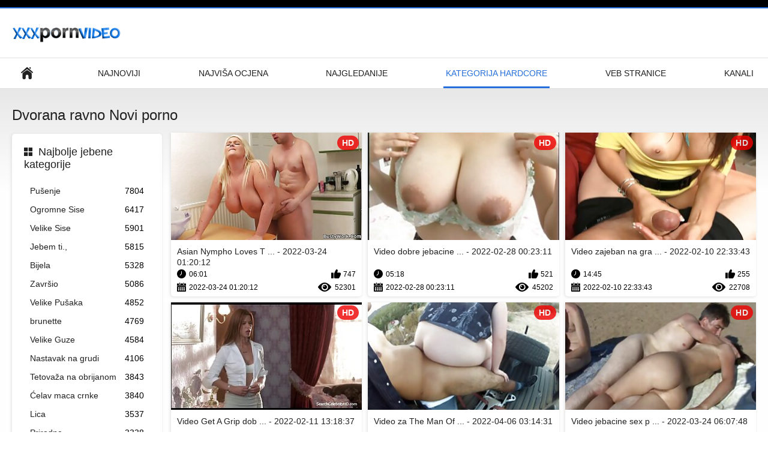

--- FILE ---
content_type: text/html; charset=UTF-8
request_url: https://jebacine.sbs/category/straight
body_size: 10202
content:
<!DOCTYPE html>
<html lang="hr"><head><style>.rating, .duration, .added, .views, .videos{color:#000 !important;}
.block-details .item span {color:#000 !important;}</style>
<title>Dvorana ravno Besplatni porno filmovi  </title>
<meta http-equiv="Content-Type" content="text/html; charset=utf-8">
<meta name="description" content="Sat  Dvorana ravno hot porno filmovi s djevojkama besplatno na snijeg. Svi naši filmovi za odrasle su u formatu za odrasle, a neki u 4. formatu za odrasle. sve ih možete besplatno strujati ili preuzimati. ">
<meta name="keywords" content="Besplatni seks hot porno video za odrasle najbolje porno ">
<meta name="viewport" content="width=device-width, initial-scale=1">
<link rel="icon" href="/favicon.ico" type="image/x-icon">
<link rel="shortcut icon" href="/files/favicon.ico" type="image/x-icon">
<link href="/static/all-responsive-white.css?v=7.6" rel="stylesheet" type="text/css">
<base target="_blank">
<link href="https://jebacine.sbs/category/straight/" rel="canonical">
<style>.item .img img:first-child {width: 100%;}</style></head>
<body class="no-touch">
<div class="top-links">

</div>
<div class="container">
<div class="header">
<div class="logo">
<a href="/"><img width="181" height="42" src="/files/logo.png" alt="Online porno "></a>
</div>


</div>
<nav>
<div class="navigation">
<button title="menu" class="button">
<span class="icon">
<span class="ico-bar"></span>
<span class="ico-bar"></span>
<span class="ico-bar"></span>
</span>
</button>
<ul class="primary">
<li >
<a href="/" id="item1">Glavna stranica </a>
</li>
<li>
<a href="/latest-updates.html" id="item2">Najnoviji </a>
</li>
<li>
<a href="/top-rated.html" id="item3">Najviša ocjena </a>
</li>
<li>
<a href="/most-popular.html" id="item4">Najgledanije </a>
</li>

<li class="selected">
<a href="/categories.html" id="item6">Kategorija hardcore </a>
</li>
<li>
<a href="/sites.html" id="item7">Veb stranice </a>
</li>


<li>
<a href="/tags.html" id="item10">Kanali </a>
</li>

</ul>
<ul class="secondary">
</ul>
</div>
</nav>
<div class="content">
<div class="main-content">
<div class="sidebar">
<div class="headline">
<h2><a class="icon icon-categories" href="/categories.html">Najbolje jebene kategorije </a></h2>
</div>
<ul class="list">
<li>
<a href="/category/blowjob/">Pušenje<span class="rating">7804</span></a>
</li><li>
<a href="/category/huge+tits/">Ogromne Sise<span class="rating">6417</span></a>
</li><li>
<a href="/category/big+tits/">Velike Sise<span class="rating">5901</span></a>
</li><li>
<a href="/category/fucking/">Jebem ti.,<span class="rating">5815</span></a>
</li><li>
<a href="/category/white/">Bijela<span class="rating">5328</span></a>
</li><li>
<a href="/category/cumshot/">Završio<span class="rating">5086</span></a>
</li><li>
<a href="/category/big+butt/">Velike Pušaka<span class="rating">4852</span></a>
</li><li>
<a href="/category/brunette/">brunette<span class="rating">4769</span></a>
</li><li>
<a href="/category/big+ass/">Velike Guze<span class="rating">4584</span></a>
</li><li>
<a href="/category/cum+on+tits/">Nastavak na grudi<span class="rating">4106</span></a>
</li><li>
<a href="/category/shaved/">Tetovaža na obrijanom<span class="rating">3843</span></a>
</li><li>
<a href="/category/bald+pussy/">Ćelav maca crnke<span class="rating">3840</span></a>
</li><li>
<a href="/category/facial/">Lica<span class="rating">3537</span></a>
</li><li>
<a href="/category/natural/">Prirodne<span class="rating">3338</span></a>
</li><li>
<a href="/category/teen/">Teen<span class="rating">3278</span></a>
</li><li>
<a href="/category/mouthful/">Roth<span class="rating">3233</span></a>
</li><li>
<a href="/category/cum+on+ass/">Unutarnja dupe<span class="rating">3147</span></a>
</li><li>
<a href="/category/blonde/">Plavuše<span class="rating">3125</span></a>
</li><li>
<a href="/category/natural+tits/">Prirodne sise<span class="rating">3115</span></a>
</li><li>
<a href="/category/handjob/">Masturbira<span class="rating">3060</span></a>
</li>
</ul>
<div class="headline">
<h2><a class="icon icon-world" href="/sites.html">Najbolja internetska stranica </a></h2>
</div>
<ul class="list">
<li>
<a href="https://matorke.sbs/">Porno matorke<span class="rating">25</span></a>
</li><li>
<a href="https://hr.nlsexfilms.net/">Srpski porno<span class="rating">11</span></a>
</li><li>
<a href="https://hr.pornofilmitaliani.com/">Porno srbija<span class="rating">11</span></a>
</li><li>
<a href="https://dlakave.sbs/">Dlakave porno<span class="rating">6</span></a>
</li><li>
<a href="https://seksfilm.org/">Seks film<span class="rating">2</span></a>
</li><li>
<a href="https://pornici.top/">Besplatni pornici<span class="rating">2</span></a>
</li><li>
<a href="https://hr.mammetroie.net/">Srpski porno<span class="rating">1</span></a>
</li><li>
<a href="https://porrfilmsvensk.com/">Porrfilm svensk<span class="rating">2</span></a>
</li><li>
<a href="https://pornofilmmom.net/">Porno film mom<span class="rating">0</span></a>
</li><li>
<a href="https://bs.gratisreifefrauen.com/">Zreli seks<span class="rating">0</span></a>
</li><li>
<a href="https://hr.100panty.com/">Seks videos<span class="rating">0</span></a>
</li><li>
<a href="https://hr.videosdemadura.com/">Sex film tube<span class="rating">0</span></a>
</li><li>
<a href="https://sk.seksfilmgratis.com/">Sexy klipy <span class="rating">0</span></a>
</li><li>
<a href="https://sk.reifehausfrauen.net/">Domov porno <span class="rating">0</span></a>
</li><li>
<a href="https://sl.gratissexfilmpjes.org/">Zreli posnetki<span class="rating">0</span></a>
</li><li>
<a href="https://hr.videosxxxguatemala.com/">Mature sex film<span class="rating">0</span></a>
</li><li>
<a href="https://jebacina.sbs/">Jebacina<span class="rating">0</span></a>
</li><li>
<a href="https://grosseblack.com/">Dlakave matorke<span class="rating">0</span></a>
</li><li>
<a href="https://sk.filmserotiek.com/">Erotické filmy <span class="rating">0</span></a>
</li><li>
<a href="https://hr.reifefrauensex.com/">Seks video<span class="rating">0</span></a>
</li>
</ul>
<div class="headline">
<h2><a class="icon icon-model" href="/tags.html">Najbolje oznake </a></h2>
</div>
<ul class="list">
<li><a href="/tag/24/" style="font-weight: bold; font-size: 14px;">amaterske jebacine</a></li>
<li><a href="/tag/6/" style="font-weight: bold; font-size: 14px;">besplatne jebacine</a></li>
<li><a href="/tag/18/" style="font-weight: bold; font-size: 14px;">besplatno gledanje jebacine</a></li>
<li><a href="/tag/34/" style="font-weight: bold; font-size: 14px;">besplatno jebacina</a></li>
<li><a href="/tag/16/" style="font-weight: bold; font-size: 14px;">bosanske jebacine</a></li>
<li><a href="/tag/5/" style="font-weight: bold; font-size: 14px;">dobre jebacine</a></li>
<li><a href="/tag/3/" style="font-weight: bold; font-size: 14px;">domace jebacine</a></li>
<li><a href="/tag/22/" style="font-weight: bold; font-size: 14px;">grube jebacine</a></li>
<li><a href="/tag/32/" style="font-weight: bold; font-size: 14px;">grupne jebacine</a></li>
<li><a href="/tag/4/" style="font-weight: bold; font-size: 14px;">jebacina besplatno</a></li>
<li><a href="/tag/10/" style="font-weight: bold; font-size: 14px;">jebacina svrsavanje</a></li>
<li><a href="/tag/37/" style="font-weight: bold; font-size: 14px;">jebacina velike sise</a></li>
<li><a href="/tag/0/" style="font-weight: bold; font-size: 14px;">jebačine</a></li>
<li><a href="/tag/15/" style="font-weight: bold; font-size: 14px;">jebacine babe</a></li>
<li><a href="/tag/23/" style="font-weight: bold; font-size: 14px;">jebacine besplatne</a></li>
<li><a href="/tag/26/" style="font-weight: bold; font-size: 14px;">jebacine besplatno</a></li>
<li><a href="/tag/36/" style="font-weight: bold; font-size: 14px;">jebacine dobre</a></li>
<li><a href="/tag/11/" style="font-weight: bold; font-size: 14px;">jebacine domace</a></li>
<li><a href="/tag/40/" style="font-weight: bold; font-size: 14px;">jebacine free</a></li>
<li><a href="/tag/19/" style="font-weight: bold; font-size: 14px;">jebacine mame</a></li>

</ul>
</div>
<div class="main-container">
<div class="headline">
<h1> Dvorana ravno Novi porno  </h1>
</div>
<div class="box">
<div class="list-videos">
<div class="margin-fix" id="list_videos_latest_videos_list_items">
<div class="item">
<a href="/video/9310/asian-nympho-loves-to-get-fuck-video-janelle-james-besplatno-jebacina/" title="Asian Nympho Loves To Get Fuck video (Janelle James) besplatno jebacina - 2022-03-24 01:20:12" data-rt="" class="thumb-link">
<div class="img">
<img class="thumb lazy-load" src="https://jebacine.sbs/media/thumbs/0/v09310.jpg?1648084812" alt="Asian Nympho Loves To Get Fuck video (Janelle James) besplatno jebacina - 2022-03-24 01:20:12" data-cnt="10"  width="320" height="180" style="display: block;">
<span class="ico-fav-0 " title="Dodaj u favorite " data-fav-video-id="40325" data-fav-type="0"></span>
<span class="ico-fav-1 " title="Pregled Kasnije " data-fav-video-id="40325" data-fav-type="1"></span>
<span class="is-hd">hd </span>
</div>
<strong class="title">
Asian Nympho Loves T ... - 2022-03-24 01:20:12
</strong>
<div class="wrap">
<div class="duration">06:01</div>
<div class="rating positive">
747
</div>
</div>
<div class="wrap">
<div class="added"><em>2022-03-24 01:20:12</em></div>
<div class="views">52301</div>
</div>
</a>
</div><div class="item">
<a href="/video/5307/video-dobre-jebacine-precious-pussy-lexi-vex-/" title="Video dobre jebacine Precious Pussy (Lexi Vex) - 2022-02-28 00:23:11" data-rt="" class="thumb-link">
<div class="img">
<img class="thumb lazy-load" src="https://jebacine.sbs/media/thumbs/7/v05307.jpg?1646007791" alt="Video dobre jebacine Precious Pussy (Lexi Vex) - 2022-02-28 00:23:11" data-cnt="10"  width="320" height="180" style="display: block;">
<span class="ico-fav-0 " title="Dodaj u favorite " data-fav-video-id="40325" data-fav-type="0"></span>
<span class="ico-fav-1 " title="Pregled Kasnije " data-fav-video-id="40325" data-fav-type="1"></span>
<span class="is-hd">hd </span>
</div>
<strong class="title">
Video dobre jebacine ... - 2022-02-28 00:23:11
</strong>
<div class="wrap">
<div class="duration">05:18</div>
<div class="rating positive">
521
</div>
</div>
<div class="wrap">
<div class="added"><em>2022-02-28 00:23:11</em></div>
<div class="views">45202</div>
</div>
</a>
</div><div class="item">
<a href="/video/6403/video-zajeban-na-gradili%C5%A1tu-cherry-stvarna-jebacina-poppens-cherry-cherry-jul-skyy-cherry-/" title="Video zajeban na gradilištu (Cherry stvarna jebacina Poppens, Cherry, Cherry Jul, Skyy Cherry) - 2022-02-10 22:33:43" data-rt="" class="thumb-link">
<div class="img">
<img class="thumb lazy-load" src="https://jebacine.sbs/media/thumbs/3/v06403.jpg?1644532423" alt="Video zajeban na gradilištu (Cherry stvarna jebacina Poppens, Cherry, Cherry Jul, Skyy Cherry) - 2022-02-10 22:33:43" data-cnt="10"  width="320" height="180" style="display: block;">
<span class="ico-fav-0 " title="Dodaj u favorite " data-fav-video-id="40325" data-fav-type="0"></span>
<span class="ico-fav-1 " title="Pregled Kasnije " data-fav-video-id="40325" data-fav-type="1"></span>
<span class="is-hd">hd </span>
</div>
<strong class="title">
Video zajeban na gra ... - 2022-02-10 22:33:43
</strong>
<div class="wrap">
<div class="duration">14:45</div>
<div class="rating positive">
255
</div>
</div>
<div class="wrap">
<div class="added"><em>2022-02-10 22:33:43</em></div>
<div class="views">22708</div>
</div>
</a>
</div><div class="item">
<a href="https://jebacine.sbs/link.php" title="Video Get A Grip dobre jebacine Handjob (Katie Cummings) - 2022-02-11 13:18:37" data-rt="" class="thumb-link">
<div class="img">
<img class="thumb lazy-load" src="https://jebacine.sbs/media/thumbs/0/v05440.jpg?1644585517" alt="Video Get A Grip dobre jebacine Handjob (Katie Cummings) - 2022-02-11 13:18:37" data-cnt="10"  width="320" height="180" style="display: block;">
<span class="ico-fav-0 " title="Dodaj u favorite " data-fav-video-id="40325" data-fav-type="0"></span>
<span class="ico-fav-1 " title="Pregled Kasnije " data-fav-video-id="40325" data-fav-type="1"></span>
<span class="is-hd">hd </span>
</div>
<strong class="title">
Video Get A Grip dob ... - 2022-02-11 13:18:37
</strong>
<div class="wrap">
<div class="duration">01:24</div>
<div class="rating positive">
196
</div>
</div>
<div class="wrap">
<div class="added"><em>2022-02-11 13:18:37</em></div>
<div class="views">17533</div>
</div>
</a>
</div><div class="item">
<a href="/video/9896/video-za-the-man-of-the-house-jebacine-u-troje-sienna-milano-/" title="Video za The Man Of The House jebacine u troje (Sienna Milano) - 2022-04-06 03:14:31" data-rt="" class="thumb-link">
<div class="img">
<img class="thumb lazy-load" src="https://jebacine.sbs/media/thumbs/6/v09896.jpg?1649214871" alt="Video za The Man Of The House jebacine u troje (Sienna Milano) - 2022-04-06 03:14:31" data-cnt="10"  width="320" height="180" style="display: block;">
<span class="ico-fav-0 " title="Dodaj u favorite " data-fav-video-id="40325" data-fav-type="0"></span>
<span class="ico-fav-1 " title="Pregled Kasnije " data-fav-video-id="40325" data-fav-type="1"></span>
<span class="is-hd">hd </span>
</div>
<strong class="title">
Video za The Man Of  ... - 2022-04-06 03:14:31
</strong>
<div class="wrap">
<div class="duration">02:15</div>
<div class="rating positive">
74
</div>
</div>
<div class="wrap">
<div class="added"><em>2022-04-06 03:14:31</em></div>
<div class="views">6673</div>
</div>
</a>
</div><div class="item">
<a href="https://jebacine.sbs/link.php" title="Video jebacine sex prirodne žene (Laylani Star) - 2022-03-24 06:07:48" data-rt="" class="thumb-link">
<div class="img">
<img class="thumb lazy-load" src="https://jebacine.sbs/media/thumbs/0/v09790.jpg?1648102068" alt="Video jebacine sex prirodne žene (Laylani Star) - 2022-03-24 06:07:48" data-cnt="10"  width="320" height="180" style="display: block;">
<span class="ico-fav-0 " title="Dodaj u favorite " data-fav-video-id="40325" data-fav-type="0"></span>
<span class="ico-fav-1 " title="Pregled Kasnije " data-fav-video-id="40325" data-fav-type="1"></span>
<span class="is-hd">hd </span>
</div>
<strong class="title">
Video jebacine sex p ... - 2022-03-24 06:07:48
</strong>
<div class="wrap">
<div class="duration">12:05</div>
<div class="rating positive">
292
</div>
</div>
<div class="wrap">
<div class="added"><em>2022-03-24 06:07:48</em></div>
<div class="views">26629</div>
</div>
</a>
</div><div class="item">
<a href="https://jebacine.sbs/link.php" title="Video Natural Double D jebacine free Tits (Katt) - 2022-02-11 05:47:54" data-rt="" class="thumb-link">
<div class="img">
<img class="thumb lazy-load" src="https://jebacine.sbs/media/thumbs/5/v01695.jpg?1644558474" alt="Video Natural Double D jebacine free Tits (Katt) - 2022-02-11 05:47:54" data-cnt="10"  width="320" height="180" style="display: block;">
<span class="ico-fav-0 " title="Dodaj u favorite " data-fav-video-id="40325" data-fav-type="0"></span>
<span class="ico-fav-1 " title="Pregled Kasnije " data-fav-video-id="40325" data-fav-type="1"></span>
<span class="is-hd">hd </span>
</div>
<strong class="title">
Video Natural Double ... - 2022-02-11 05:47:54
</strong>
<div class="wrap">
<div class="duration">00:59</div>
<div class="rating positive">
250
</div>
</div>
<div class="wrap">
<div class="added"><em>2022-02-11 05:47:54</em></div>
<div class="views">22805</div>
</div>
</a>
</div><div class="item">
<a href="https://jebacine.sbs/link.php" title="Video s porno jebacine Big Ass Bossy Girl (Yum Thee Boss) - 2022-04-09 02:28:11" data-rt="" class="thumb-link">
<div class="img">
<img class="thumb lazy-load" src="https://jebacine.sbs/media/thumbs/8/v10928.jpg?1649471291" alt="Video s porno jebacine Big Ass Bossy Girl (Yum Thee Boss) - 2022-04-09 02:28:11" data-cnt="10"  width="320" height="180" style="display: block;">
<span class="ico-fav-0 " title="Dodaj u favorite " data-fav-video-id="40325" data-fav-type="0"></span>
<span class="ico-fav-1 " title="Pregled Kasnije " data-fav-video-id="40325" data-fav-type="1"></span>
<span class="is-hd">hd </span>
</div>
<strong class="title">
Video s porno jebaci ... - 2022-04-09 02:28:11
</strong>
<div class="wrap">
<div class="duration">14:10</div>
<div class="rating positive">
163
</div>
</div>
<div class="wrap">
<div class="added"><em>2022-04-09 02:28:11</em></div>
<div class="views">15087</div>
</div>
</a>
</div><div class="item">
<a href="/video/2937/kendra-lust-i-jebacina-svrsavanje-tyler-nixon-u-mojoj-prvoj-u%C4%8Diteljici-seksa/" title="Kendra Lust i jebacina svrsavanje Tyler Nixon u mojoj prvoj učiteljici seksa - 2022-04-10 02:27:05" data-rt="" class="thumb-link">
<div class="img">
<img class="thumb lazy-load" src="https://jebacine.sbs/media/thumbs/7/v02937.jpg?1649557625" alt="Kendra Lust i jebacina svrsavanje Tyler Nixon u mojoj prvoj učiteljici seksa - 2022-04-10 02:27:05" data-cnt="10"  width="320" height="180" style="display: block;">
<span class="ico-fav-0 " title="Dodaj u favorite " data-fav-video-id="40325" data-fav-type="0"></span>
<span class="ico-fav-1 " title="Pregled Kasnije " data-fav-video-id="40325" data-fav-type="1"></span>
<span class="is-hd">hd </span>
</div>
<strong class="title">
Kendra Lust i jebaci ... - 2022-04-10 02:27:05
</strong>
<div class="wrap">
<div class="duration">00:48</div>
<div class="rating positive">
445
</div>
</div>
<div class="wrap">
<div class="added"><em>2022-04-10 02:27:05</em></div>
<div class="views">41244</div>
</div>
</a>
</div><div class="item">
<a href="https://jebacine.sbs/link.php" title="Dirty Nun Fucks The stvarna jebacina Gardener video (Yudi Pineda) - 2022-02-10 16:03:13" data-rt="" class="thumb-link">
<div class="img">
<img class="thumb lazy-load" src="https://jebacine.sbs/media/thumbs/4/v10924.jpg?1644508993" alt="Dirty Nun Fucks The stvarna jebacina Gardener video (Yudi Pineda) - 2022-02-10 16:03:13" data-cnt="10"  width="320" height="180" style="display: block;">
<span class="ico-fav-0 " title="Dodaj u favorite " data-fav-video-id="40325" data-fav-type="0"></span>
<span class="ico-fav-1 " title="Pregled Kasnije " data-fav-video-id="40325" data-fav-type="1"></span>
<span class="is-hd">hd </span>
</div>
<strong class="title">
Dirty Nun Fucks The  ... - 2022-02-10 16:03:13
</strong>
<div class="wrap">
<div class="duration">07:23</div>
<div class="rating positive">
358
</div>
</div>
<div class="wrap">
<div class="added"><em>2022-02-10 16:03:13</em></div>
<div class="views">37192</div>
</div>
</a>
</div><div class="item">
<a href="/video/3860/sarah-vandella-u-videu-zgodna-jebacina-besplatno-djevojka-mog-prijatelja-tyler-nixon-/" title="Sarah Vandella u videu Zgodna jebacina besplatno djevojka mog prijatelja (Tyler Nixon) - 2022-02-26 02:00:11" data-rt="" class="thumb-link">
<div class="img">
<img class="thumb lazy-load" src="https://jebacine.sbs/media/thumbs/0/v03860.jpg?1645840811" alt="Sarah Vandella u videu Zgodna jebacina besplatno djevojka mog prijatelja (Tyler Nixon) - 2022-02-26 02:00:11" data-cnt="10"  width="320" height="180" style="display: block;">
<span class="ico-fav-0 " title="Dodaj u favorite " data-fav-video-id="40325" data-fav-type="0"></span>
<span class="ico-fav-1 " title="Pregled Kasnije " data-fav-video-id="40325" data-fav-type="1"></span>
<span class="is-hd">hd </span>
</div>
<strong class="title">
Sarah Vandella u vid ... - 2022-02-26 02:00:11
</strong>
<div class="wrap">
<div class="duration">10:22</div>
<div class="rating positive">
379
</div>
</div>
<div class="wrap">
<div class="added"><em>2022-02-26 02:00:11</em></div>
<div class="views">39976</div>
</div>
</a>
</div><div class="item">
<a href="https://jebacine.sbs/link.php" title="Amater s naočalama jebe se na jebacine mame BangBus videu (Cindy Dollar) - 2022-03-12 04:24:03" data-rt="" class="thumb-link">
<div class="img">
<img class="thumb lazy-load" src="https://jebacine.sbs/media/thumbs/8/v06888.jpg?1647059043" alt="Amater s naočalama jebe se na jebacine mame BangBus videu (Cindy Dollar) - 2022-03-12 04:24:03" data-cnt="10"  width="320" height="180" style="display: block;">
<span class="ico-fav-0 " title="Dodaj u favorite " data-fav-video-id="40325" data-fav-type="0"></span>
<span class="ico-fav-1 " title="Pregled Kasnije " data-fav-video-id="40325" data-fav-type="1"></span>
<span class="is-hd">hd </span>
</div>
<strong class="title">
Amater s naočalama j ... - 2022-03-12 04:24:03
</strong>
<div class="wrap">
<div class="duration">09:36</div>
<div class="rating positive">
347
</div>
</div>
<div class="wrap">
<div class="added"><em>2022-03-12 04:24:03</em></div>
<div class="views">37361</div>
</div>
</a>
</div><div class="item">
<a href="/video/6381/titty-touch-video-jebacina-besplatno-melony-daniels-/" title="Titty Touch video jebacina besplatno (Melony Daniels) - 2022-04-09 00:14:51" data-rt="" class="thumb-link">
<div class="img">
<img class="thumb lazy-load" src="https://jebacine.sbs/media/thumbs/1/v06381.jpg?1649463291" alt="Titty Touch video jebacina besplatno (Melony Daniels) - 2022-04-09 00:14:51" data-cnt="10"  width="320" height="180" style="display: block;">
<span class="ico-fav-0 " title="Dodaj u favorite " data-fav-video-id="40325" data-fav-type="0"></span>
<span class="ico-fav-1 " title="Pregled Kasnije " data-fav-video-id="40325" data-fav-type="1"></span>
<span class="is-hd">hd </span>
</div>
<strong class="title">
Titty Touch video je ... - 2022-04-09 00:14:51
</strong>
<div class="wrap">
<div class="duration">12:44</div>
<div class="rating positive">
238
</div>
</div>
<div class="wrap">
<div class="added"><em>2022-04-09 00:14:51</em></div>
<div class="views">25792</div>
</div>
</a>
</div><div class="item">
<a href="https://jebacine.sbs/link.php" title="Stripper's Hole Gets Fucked video (Harley jebacina svrsavanje Dean) - 2022-03-20 01:21:22" data-rt="" class="thumb-link">
<div class="img">
<img class="thumb lazy-load" src="https://jebacine.sbs/media/thumbs/3/v05633.jpg?1647739282" alt="Stripper's Hole Gets Fucked video (Harley jebacina svrsavanje Dean) - 2022-03-20 01:21:22" data-cnt="10"  width="320" height="180" style="display: block;">
<span class="ico-fav-0 " title="Dodaj u favorite " data-fav-video-id="40325" data-fav-type="0"></span>
<span class="ico-fav-1 " title="Pregled Kasnije " data-fav-video-id="40325" data-fav-type="1"></span>
<span class="is-hd">hd </span>
</div>
<strong class="title">
Stripper's Hole Gets ... - 2022-03-20 01:21:22
</strong>
<div class="wrap">
<div class="duration">06:12</div>
<div class="rating positive">
165
</div>
</div>
<div class="wrap">
<div class="added"><em>2022-03-20 01:21:22</em></div>
<div class="views">18473</div>
</div>
</a>
</div><div class="item">
<a href="https://jebacine.sbs/link.php" title="Jenk kurac dok najbolje jebacine ne poludi! video (Natalia Starr) - 2022-02-11 11:18:16" data-rt="" class="thumb-link">
<div class="img">
<img class="thumb lazy-load" src="https://jebacine.sbs/media/thumbs/1/v06091.jpg?1644578296" alt="Jenk kurac dok najbolje jebacine ne poludi! video (Natalia Starr) - 2022-02-11 11:18:16" data-cnt="10"  width="320" height="180" style="display: block;">
<span class="ico-fav-0 " title="Dodaj u favorite " data-fav-video-id="40325" data-fav-type="0"></span>
<span class="ico-fav-1 " title="Pregled Kasnije " data-fav-video-id="40325" data-fav-type="1"></span>
<span class="is-hd">hd </span>
</div>
<strong class="title">
Jenk kurac dok najbo ... - 2022-02-11 11:18:16
</strong>
<div class="wrap">
<div class="duration">02:44</div>
<div class="rating positive">
185
</div>
</div>
<div class="wrap">
<div class="added"><em>2022-02-11 11:18:16</em></div>
<div class="views">22068</div>
</div>
</a>
</div><div class="item">
<a href="https://jebacine.sbs/link.php" title="Kako bolje pogledati video (Sharon jebačine Pink) - 2022-02-11 16:32:47" data-rt="" class="thumb-link">
<div class="img">
<img class="thumb lazy-load" src="https://jebacine.sbs/media/thumbs/8/v09308.jpg?1644597167" alt="Kako bolje pogledati video (Sharon jebačine Pink) - 2022-02-11 16:32:47" data-cnt="10"  width="320" height="180" style="display: block;">
<span class="ico-fav-0 " title="Dodaj u favorite " data-fav-video-id="40325" data-fav-type="0"></span>
<span class="ico-fav-1 " title="Pregled Kasnije " data-fav-video-id="40325" data-fav-type="1"></span>
<span class="is-hd">hd </span>
</div>
<strong class="title">
Kako bolje pogledati ... - 2022-02-11 16:32:47
</strong>
<div class="wrap">
<div class="duration">12:22</div>
<div class="rating positive">
135
</div>
</div>
<div class="wrap">
<div class="added"><em>2022-02-11 16:32:47</em></div>
<div class="views">17397</div>
</div>
</a>
</div><div class="item">
<a href="/video/10895/nicole-bexley-zestoke-jebacine-u%C4%8Di-lekciju/" title="Nicole Bexley zestoke jebacine uči lekciju - 2022-03-20 00:25:36" data-rt="" class="thumb-link">
<div class="img">
<img class="thumb lazy-load" src="https://jebacine.sbs/media/thumbs/5/v10895.jpg?1647735936" alt="Nicole Bexley zestoke jebacine uči lekciju - 2022-03-20 00:25:36" data-cnt="10"  width="320" height="180" style="display: block;">
<span class="ico-fav-0 " title="Dodaj u favorite " data-fav-video-id="40325" data-fav-type="0"></span>
<span class="ico-fav-1 " title="Pregled Kasnije " data-fav-video-id="40325" data-fav-type="1"></span>
<span class="is-hd">hd </span>
</div>
<strong class="title">
Nicole Bexley zestok ... - 2022-03-20 00:25:36
</strong>
<div class="wrap">
<div class="duration">12:42</div>
<div class="rating positive">
347
</div>
</div>
<div class="wrap">
<div class="added"><em>2022-03-20 00:25:36</em></div>
<div class="views">44931</div>
</div>
</a>
</div><div class="item">
<a href="https://jebacine.sbs/link.php" title="Jebena Gianna Nicole u javnom parku! vrela jebacina - 2022-04-13 03:11:53" data-rt="" class="thumb-link">
<div class="img">
<img class="thumb lazy-load" src="https://jebacine.sbs/media/thumbs/8/v10698.jpg?1649819513" alt="Jebena Gianna Nicole u javnom parku! vrela jebacina - 2022-04-13 03:11:53" data-cnt="10"  width="320" height="180" style="display: block;">
<span class="ico-fav-0 " title="Dodaj u favorite " data-fav-video-id="40325" data-fav-type="0"></span>
<span class="ico-fav-1 " title="Pregled Kasnije " data-fav-video-id="40325" data-fav-type="1"></span>
<span class="is-hd">hd </span>
</div>
<strong class="title">
Jebena Gianna Nicole ... - 2022-04-13 03:11:53
</strong>
<div class="wrap">
<div class="duration">04:41</div>
<div class="rating positive">
174
</div>
</div>
<div class="wrap">
<div class="added"><em>2022-04-13 03:11:53</em></div>
<div class="views">23018</div>
</div>
</a>
</div><div class="item">
<a href="/video/662/megan-rain-voli-jebati-dobre-jebacine/" title="Megan Rain voli jebati! dobre jebacine - 2022-03-15 02:18:44" data-rt="" class="thumb-link">
<div class="img">
<img class="thumb lazy-load" src="https://jebacine.sbs/media/thumbs/2/v00662.jpg?1647310724" alt="Megan Rain voli jebati! dobre jebacine - 2022-03-15 02:18:44" data-cnt="10"  width="320" height="180" style="display: block;">
<span class="ico-fav-0 " title="Dodaj u favorite " data-fav-video-id="40325" data-fav-type="0"></span>
<span class="ico-fav-1 " title="Pregled Kasnije " data-fav-video-id="40325" data-fav-type="1"></span>
<span class="is-hd">hd </span>
</div>
<strong class="title">
Megan Rain voli jeba ... - 2022-03-15 02:18:44
</strong>
<div class="wrap">
<div class="duration">06:56</div>
<div class="rating positive">
200
</div>
</div>
<div class="wrap">
<div class="added"><em>2022-03-15 02:18:44</em></div>
<div class="views">26831</div>
</div>
</a>
</div><div class="item">
<a href="/video/611/blud-na-odmoru-video-zestoke-jebacine-stephani-moretti-maryjane-johnson-mishka-/" title="Blud na odmoru! video zestoke jebacine (Stephani Moretti, Maryjane Johnson, Mishka) - 2022-02-10 03:31:09" data-rt="" class="thumb-link">
<div class="img">
<img class="thumb lazy-load" src="https://jebacine.sbs/media/thumbs/1/v00611.jpg?1644463869" alt="Blud na odmoru! video zestoke jebacine (Stephani Moretti, Maryjane Johnson, Mishka) - 2022-02-10 03:31:09" data-cnt="10"  width="320" height="180" style="display: block;">
<span class="ico-fav-0 " title="Dodaj u favorite " data-fav-video-id="40325" data-fav-type="0"></span>
<span class="ico-fav-1 " title="Pregled Kasnije " data-fav-video-id="40325" data-fav-type="1"></span>
<span class="is-hd">hd </span>
</div>
<strong class="title">
Blud na odmoru! vide ... - 2022-02-10 03:31:09
</strong>
<div class="wrap">
<div class="duration">11:09</div>
<div class="rating positive">
302
</div>
</div>
<div class="wrap">
<div class="added"><em>2022-02-10 03:31:09</em></div>
<div class="views">41127</div>
</div>
</a>
</div><div class="item">
<a href="/video/9/video-masseuse-sex-jebacine-muff-munchers-jessica-jaymes-london-keyes-/" title="Video Masseuse sex jebacine Muff Munchers (Jessica Jaymes, London Keyes) - 2022-03-08 02:35:16" data-rt="" class="thumb-link">
<div class="img">
<img class="thumb lazy-load" src="https://jebacine.sbs/media/thumbs/9/v00009.jpg?1646706916" alt="Video Masseuse sex jebacine Muff Munchers (Jessica Jaymes, London Keyes) - 2022-03-08 02:35:16" data-cnt="10"  width="320" height="180" style="display: block;">
<span class="ico-fav-0 " title="Dodaj u favorite " data-fav-video-id="40325" data-fav-type="0"></span>
<span class="ico-fav-1 " title="Pregled Kasnije " data-fav-video-id="40325" data-fav-type="1"></span>
<span class="is-hd">hd </span>
</div>
<strong class="title">
Video Masseuse sex j ... - 2022-03-08 02:35:16
</strong>
<div class="wrap">
<div class="duration">01:02</div>
<div class="rating positive">
159
</div>
</div>
<div class="wrap">
<div class="added"><em>2022-03-08 02:35:16</em></div>
<div class="views">22096</div>
</div>
</a>
</div><div class="item">
<a href="/video/7324/video-car-show-ho-isis-love-bosanske-jebacine/" title="Video Car Show Ho (Isis Love) bosanske jebacine - 2022-02-18 02:29:10" data-rt="" class="thumb-link">
<div class="img">
<img class="thumb lazy-load" src="https://jebacine.sbs/media/thumbs/4/v07324.jpg?1645151350" alt="Video Car Show Ho (Isis Love) bosanske jebacine - 2022-02-18 02:29:10" data-cnt="10"  width="320" height="180" style="display: block;">
<span class="ico-fav-0 " title="Dodaj u favorite " data-fav-video-id="40325" data-fav-type="0"></span>
<span class="ico-fav-1 " title="Pregled Kasnije " data-fav-video-id="40325" data-fav-type="1"></span>
<span class="is-hd">hd </span>
</div>
<strong class="title">
Video Car Show Ho (I ... - 2022-02-18 02:29:10
</strong>
<div class="wrap">
<div class="duration">05:04</div>
<div class="rating positive">
297
</div>
</div>
<div class="wrap">
<div class="added"><em>2022-02-18 02:29:10</em></div>
<div class="views">41961</div>
</div>
</a>
</div><div class="item">
<a href="/video/7822/analna-kraljica-holly-jebacine-u-prirodi-hendrix-se-vratila/" title="Analna kraljica Holly jebacine u prirodi Hendrix se vratila - 2022-03-24 01:20:13" data-rt="" class="thumb-link">
<div class="img">
<img class="thumb lazy-load" src="https://jebacine.sbs/media/thumbs/2/v07822.jpg?1648084813" alt="Analna kraljica Holly jebacine u prirodi Hendrix se vratila - 2022-03-24 01:20:13" data-cnt="10"  width="320" height="180" style="display: block;">
<span class="ico-fav-0 " title="Dodaj u favorite " data-fav-video-id="40325" data-fav-type="0"></span>
<span class="ico-fav-1 " title="Pregled Kasnije " data-fav-video-id="40325" data-fav-type="1"></span>
<span class="is-hd">hd </span>
</div>
<strong class="title">
Analna kraljica Holl ... - 2022-03-24 01:20:13
</strong>
<div class="wrap">
<div class="duration">08:28</div>
<div class="rating positive">
261
</div>
</div>
<div class="wrap">
<div class="added"><em>2022-03-24 01:20:13</em></div>
<div class="views">37210</div>
</div>
</a>
</div><div class="item">
<a href="/video/6275/bangkok-opasno-video-jebacine-xxx-jessica-bangkok-/" title="Bangkok Opasno! video jebacine xxx (Jessica Bangkok) - 2022-03-26 04:39:48" data-rt="" class="thumb-link">
<div class="img">
<img class="thumb lazy-load" src="https://jebacine.sbs/media/thumbs/5/v06275.jpg?1648269588" alt="Bangkok Opasno! video jebacine xxx (Jessica Bangkok) - 2022-03-26 04:39:48" data-cnt="10"  width="320" height="180" style="display: block;">
<span class="ico-fav-0 " title="Dodaj u favorite " data-fav-video-id="40325" data-fav-type="0"></span>
<span class="ico-fav-1 " title="Pregled Kasnije " data-fav-video-id="40325" data-fav-type="1"></span>
<span class="is-hd">hd </span>
</div>
<strong class="title">
Bangkok Opasno! vide ... - 2022-03-26 04:39:48
</strong>
<div class="wrap">
<div class="duration">02:29</div>
<div class="rating positive">
222
</div>
</div>
<div class="wrap">
<div class="added"><em>2022-03-26 04:39:48</em></div>
<div class="views">31701</div>
</div>
</a>
</div><div class="item">
<a href="/video/7055/video-prirodne-reakcije-raven-redmond-lezbejke-jebacina/" title="Video Prirodne reakcije (Raven Redmond) lezbejke jebacina - 2022-04-06 00:17:31" data-rt="" class="thumb-link">
<div class="img">
<img class="thumb lazy-load" src="https://jebacine.sbs/media/thumbs/5/v07055.jpg?1649204251" alt="Video Prirodne reakcije (Raven Redmond) lezbejke jebacina - 2022-04-06 00:17:31" data-cnt="10"  width="320" height="180" style="display: block;">
<span class="ico-fav-0 " title="Dodaj u favorite " data-fav-video-id="40325" data-fav-type="0"></span>
<span class="ico-fav-1 " title="Pregled Kasnije " data-fav-video-id="40325" data-fav-type="1"></span>
<span class="is-hd">hd </span>
</div>
<strong class="title">
Video Prirodne reakc ... - 2022-04-06 00:17:31
</strong>
<div class="wrap">
<div class="duration">12:16</div>
<div class="rating positive">
246
</div>
</div>
<div class="wrap">
<div class="added"><em>2022-04-06 00:17:31</em></div>
<div class="views">35149</div>
</div>
</a>
</div><div class="item">
<a href="/video/6482/eksplicitni-akcijski-video-danica-blue-grube-jebacine/" title="Eksplicitni akcijski video (Danica Blue) grube jebacine - 2022-02-12 13:32:26" data-rt="" class="thumb-link">
<div class="img">
<img class="thumb lazy-load" src="https://jebacine.sbs/media/thumbs/2/v06482.jpg?1644672746" alt="Eksplicitni akcijski video (Danica Blue) grube jebacine - 2022-02-12 13:32:26" data-cnt="10"  width="320" height="180" style="display: block;">
<span class="ico-fav-0 " title="Dodaj u favorite " data-fav-video-id="40325" data-fav-type="0"></span>
<span class="ico-fav-1 " title="Pregled Kasnije " data-fav-video-id="40325" data-fav-type="1"></span>
<span class="is-hd">hd </span>
</div>
<strong class="title">
Eksplicitni akcijski ... - 2022-02-12 13:32:26
</strong>
<div class="wrap">
<div class="duration">15:07</div>
<div class="rating positive">
213
</div>
</div>
<div class="wrap">
<div class="added"><em>2022-02-12 13:32:26</em></div>
<div class="views">30478</div>
</div>
</a>
</div><div class="item">
<a href="/video/6077/video-o-cum-bosanske-jebacine-lekcijama-angela-crystal-cory-chase-chase-dasani-cory-everson-kapri-styles-khloe-khloe-kapri-/" title="Video o cum bosanske jebacine lekcijama (Angela Crystal, Cory Chase, Chase Dasani, Cory Everson, Kapri Styles, Khloe, Khloe Kapri) - 2022-02-12 13:01:53" data-rt="" class="thumb-link">
<div class="img">
<img class="thumb lazy-load" src="https://jebacine.sbs/media/thumbs/7/v06077.jpg?1644670913" alt="Video o cum bosanske jebacine lekcijama (Angela Crystal, Cory Chase, Chase Dasani, Cory Everson, Kapri Styles, Khloe, Khloe Kapri) - 2022-02-12 13:01:53" data-cnt="10"  width="320" height="180" style="display: block;">
<span class="ico-fav-0 " title="Dodaj u favorite " data-fav-video-id="40325" data-fav-type="0"></span>
<span class="ico-fav-1 " title="Pregled Kasnije " data-fav-video-id="40325" data-fav-type="1"></span>
<span class="is-hd">hd </span>
</div>
<strong class="title">
Video o cum bosanske ... - 2022-02-12 13:01:53
</strong>
<div class="wrap">
<div class="duration">05:32</div>
<div class="rating positive">
155
</div>
</div>
<div class="wrap">
<div class="added"><em>2022-02-12 13:01:53</em></div>
<div class="views">22341</div>
</div>
</a>
</div><div class="item">
<a href="/video/119/video-my-overly-anal-secretary-luna-porno-jebacine-star-ricky-johnson-/" title="Video My Overly Anal Secretary (Luna porno jebacine Star, Ricky Johnson) - 2022-02-11 06:17:48" data-rt="" class="thumb-link">
<div class="img">
<img class="thumb lazy-load" src="https://jebacine.sbs/media/thumbs/9/v00119.jpg?1644560268" alt="Video My Overly Anal Secretary (Luna porno jebacine Star, Ricky Johnson) - 2022-02-11 06:17:48" data-cnt="10"  width="320" height="180" style="display: block;">
<span class="ico-fav-0 " title="Dodaj u favorite " data-fav-video-id="40325" data-fav-type="0"></span>
<span class="ico-fav-1 " title="Pregled Kasnije " data-fav-video-id="40325" data-fav-type="1"></span>
<span class="is-hd">hd </span>
</div>
<strong class="title">
Video My Overly Anal ... - 2022-02-11 06:17:48
</strong>
<div class="wrap">
<div class="duration">07:00</div>
<div class="rating positive">
226
</div>
</div>
<div class="wrap">
<div class="added"><em>2022-02-11 06:17:48</em></div>
<div class="views">32617</div>
</div>
</a>
</div><div class="item">
<a href="/video/10023/video-rubdown-revenge-johnny-sins-casey-cumz-jebacine-porno/" title="Video Rubdown Revenge (Johnny Sins, Casey Cumz) jebacine porno - 2022-02-13 10:16:45" data-rt="" class="thumb-link">
<div class="img">
<img class="thumb lazy-load" src="https://jebacine.sbs/media/thumbs/3/v10023.jpg?1644747405" alt="Video Rubdown Revenge (Johnny Sins, Casey Cumz) jebacine porno - 2022-02-13 10:16:45" data-cnt="10"  width="320" height="180" style="display: block;">
<span class="ico-fav-0 " title="Dodaj u favorite " data-fav-video-id="40325" data-fav-type="0"></span>
<span class="ico-fav-1 " title="Pregled Kasnije " data-fav-video-id="40325" data-fav-type="1"></span>
<span class="is-hd">hd </span>
</div>
<strong class="title">
Video Rubdown Reveng ... - 2022-02-13 10:16:45
</strong>
<div class="wrap">
<div class="duration">08:53</div>
<div class="rating positive">
264
</div>
</div>
<div class="wrap">
<div class="added"><em>2022-02-13 10:16:45</em></div>
<div class="views">38718</div>
</div>
</a>
</div><div class="item">
<a href="/video/4632/maxi-booty-ga-vu%C4%8De-jebacine-domace-za-zabavu/" title="Maxi Booty ga vuče jebacine domace za zabavu - 2022-02-25 01:20:48" data-rt="" class="thumb-link">
<div class="img">
<img class="thumb lazy-load" src="https://jebacine.sbs/media/thumbs/2/v04632.jpg?1645752048" alt="Maxi Booty ga vuče jebacine domace za zabavu - 2022-02-25 01:20:48" data-cnt="10"  width="320" height="180" style="display: block;">
<span class="ico-fav-0 " title="Dodaj u favorite " data-fav-video-id="40325" data-fav-type="0"></span>
<span class="ico-fav-1 " title="Pregled Kasnije " data-fav-video-id="40325" data-fav-type="1"></span>
<span class="is-hd">hd </span>
</div>
<strong class="title">
Maxi Booty ga vuče j ... - 2022-02-25 01:20:48
</strong>
<div class="wrap">
<div class="duration">10:55</div>
<div class="rating positive">
300
</div>
</div>
<div class="wrap">
<div class="added"><em>2022-02-25 01:20:48</em></div>
<div class="views">45673</div>
</div>
</a>
</div><div class="item">
<a href="/video/6054/video-cage-vrela-jebacina-my-cock-juelz-ventura-/" title="Video Cage vrela jebacina My Cock (Juelz Ventura) - 2022-02-13 08:17:49" data-rt="" class="thumb-link">
<div class="img">
<img class="thumb lazy-load" src="https://jebacine.sbs/media/thumbs/4/v06054.jpg?1644740269" alt="Video Cage vrela jebacina My Cock (Juelz Ventura) - 2022-02-13 08:17:49" data-cnt="10"  width="320" height="180" style="display: block;">
<span class="ico-fav-0 " title="Dodaj u favorite " data-fav-video-id="40325" data-fav-type="0"></span>
<span class="ico-fav-1 " title="Pregled Kasnije " data-fav-video-id="40325" data-fav-type="1"></span>
<span class="is-hd">hd </span>
</div>
<strong class="title">
Video Cage vrela jeb ... - 2022-02-13 08:17:49
</strong>
<div class="wrap">
<div class="duration">04:44</div>
<div class="rating positive">
322
</div>
</div>
<div class="wrap">
<div class="added"><em>2022-02-13 08:17:49</em></div>
<div class="views">52472</div>
</div>
</a>
</div><div class="item">
<a href="/video/8889/plavu%C5%A1a-s-besplatno-jebacina-velikim-sisama/" title="Plavuša s besplatno jebacina velikim sisama - 2022-02-10 03:46:22" data-rt="" class="thumb-link">
<div class="img">
<img class="thumb lazy-load" src="https://jebacine.sbs/media/thumbs/9/v08889.jpg?1644464782" alt="Plavuša s besplatno jebacina velikim sisama - 2022-02-10 03:46:22" data-cnt="10"  width="320" height="180" style="display: block;">
<span class="ico-fav-0 " title="Dodaj u favorite " data-fav-video-id="40325" data-fav-type="0"></span>
<span class="ico-fav-1 " title="Pregled Kasnije " data-fav-video-id="40325" data-fav-type="1"></span>
<span class="is-hd">hd </span>
</div>
<strong class="title">
Plavuša s besplatno  ... - 2022-02-10 03:46:22
</strong>
<div class="wrap">
<div class="duration">07:02</div>
<div class="rating positive">
216
</div>
</div>
<div class="wrap">
<div class="added"><em>2022-02-10 03:46:22</em></div>
<div class="views">35694</div>
</div>
</a>
</div><div class="item">
<a href="/video/10192/zdravo-cumpetition-video-charles-dera-kira-jebacine-porno-noir-ella-knox-/" title="Zdravo cumpetition video (Charles Dera, Kira jebacine porno Noir, Ella Knox) - 2022-03-27 01:42:16" data-rt="" class="thumb-link">
<div class="img">
<img class="thumb lazy-load" src="https://jebacine.sbs/media/thumbs/2/v10192.jpg?1648345336" alt="Zdravo cumpetition video (Charles Dera, Kira jebacine porno Noir, Ella Knox) - 2022-03-27 01:42:16" data-cnt="10"  width="320" height="180" style="display: block;">
<span class="ico-fav-0 " title="Dodaj u favorite " data-fav-video-id="40325" data-fav-type="0"></span>
<span class="ico-fav-1 " title="Pregled Kasnije " data-fav-video-id="40325" data-fav-type="1"></span>
<span class="is-hd">hd </span>
</div>
<strong class="title">
Zdravo cumpetition v ... - 2022-03-27 01:42:16
</strong>
<div class="wrap">
<div class="duration">05:48</div>
<div class="rating positive">
188
</div>
</div>
<div class="wrap">
<div class="added"><em>2022-03-27 01:42:16</em></div>
<div class="views">31194</div>
</div>
</a>
</div><div class="item">
<a href="/video/9982/video-prvoaprilske-jebe-besplatno-gledanje-jebacine-ann-marie-rios-chayse-evans-/" title="Video prvoaprilske jebe besplatno gledanje jebacine (Ann Marie Rios, Chayse Evans) - 2022-03-10 03:22:21" data-rt="" class="thumb-link">
<div class="img">
<img class="thumb lazy-load" src="https://jebacine.sbs/media/thumbs/2/v09982.jpg?1646882541" alt="Video prvoaprilske jebe besplatno gledanje jebacine (Ann Marie Rios, Chayse Evans) - 2022-03-10 03:22:21" data-cnt="10"  width="320" height="180" style="display: block;">
<span class="ico-fav-0 " title="Dodaj u favorite " data-fav-video-id="40325" data-fav-type="0"></span>
<span class="ico-fav-1 " title="Pregled Kasnije " data-fav-video-id="40325" data-fav-type="1"></span>
<span class="is-hd">hd </span>
</div>
<strong class="title">
Video prvoaprilske j ... - 2022-03-10 03:22:21
</strong>
<div class="wrap">
<div class="duration">03:56</div>
<div class="rating positive">
161
</div>
</div>
<div class="wrap">
<div class="added"><em>2022-03-10 03:22:21</em></div>
<div class="views">26990</div>
</div>
</a>
</div><div class="item">
<a href="/video/67/daydream-dicking-video-shay-sights-bosanske-jebacine/" title="Daydream Dicking video (Shay Sights) bosanske jebacine - 2022-04-13 01:42:40" data-rt="" class="thumb-link">
<div class="img">
<img class="thumb lazy-load" src="https://jebacine.sbs/media/thumbs/7/v00067.jpg?1649814160" alt="Daydream Dicking video (Shay Sights) bosanske jebacine - 2022-04-13 01:42:40" data-cnt="10"  width="320" height="180" style="display: block;">
<span class="ico-fav-0 " title="Dodaj u favorite " data-fav-video-id="40325" data-fav-type="0"></span>
<span class="ico-fav-1 " title="Pregled Kasnije " data-fav-video-id="40325" data-fav-type="1"></span>
<span class="is-hd">hd </span>
</div>
<strong class="title">
Daydream Dicking vid ... - 2022-04-13 01:42:40
</strong>
<div class="wrap">
<div class="duration">06:00</div>
<div class="rating positive">
163
</div>
</div>
<div class="wrap">
<div class="added"><em>2022-04-13 01:42:40</em></div>
<div class="views">27942</div>
</div>
</a>
</div><div class="item">
<a href="/video/10040/darla-crane-jebacine-dobre-dane-cross-u-mojim-prijateljima-zgodna-mama/" title="Darla Crane jebacine dobre & Dane Cross u mojim prijateljima zgodna mama - 2022-02-25 03:35:47" data-rt="" class="thumb-link">
<div class="img">
<img class="thumb lazy-load" src="https://jebacine.sbs/media/thumbs/0/v10040.jpg?1645760147" alt="Darla Crane jebacine dobre & Dane Cross u mojim prijateljima zgodna mama - 2022-02-25 03:35:47" data-cnt="10"  width="320" height="180" style="display: block;">
<span class="ico-fav-0 " title="Dodaj u favorite " data-fav-video-id="40325" data-fav-type="0"></span>
<span class="ico-fav-1 " title="Pregled Kasnije " data-fav-video-id="40325" data-fav-type="1"></span>
<span class="is-hd">hd </span>
</div>
<strong class="title">
Darla Crane jebacine ... - 2022-02-25 03:35:47
</strong>
<div class="wrap">
<div class="duration">03:08</div>
<div class="rating positive">
169
</div>
</div>
<div class="wrap">
<div class="added"><em>2022-02-25 03:35:47</em></div>
<div class="views">29922</div>
</div>
</a>
</div><div class="item">
<a href="/video/7843/video-o-jebacine-zestoke-vje%C5%BEbanju-guzica-cathy-heaven-/" title="Video o jebacine zestoke vježbanju guzica (Cathy Heaven) - 2022-04-09 00:58:41" data-rt="" class="thumb-link">
<div class="img">
<img class="thumb lazy-load" src="https://jebacine.sbs/media/thumbs/3/v07843.jpg?1649465921" alt="Video o jebacine zestoke vježbanju guzica (Cathy Heaven) - 2022-04-09 00:58:41" data-cnt="10"  width="320" height="180" style="display: block;">
<span class="ico-fav-0 " title="Dodaj u favorite " data-fav-video-id="40325" data-fav-type="0"></span>
<span class="ico-fav-1 " title="Pregled Kasnije " data-fav-video-id="40325" data-fav-type="1"></span>
<span class="is-hd">hd </span>
</div>
<strong class="title">
Video o jebacine zes ... - 2022-04-09 00:58:41
</strong>
<div class="wrap">
<div class="duration">15:13</div>
<div class="rating positive">
180
</div>
</div>
<div class="wrap">
<div class="added"><em>2022-04-09 00:58:41</em></div>
<div class="views">32053</div>
</div>
</a>
</div><div class="item">
<a href="/video/6190/jebeno-uz-pla%C5%BEu-jebacine-slike-video-mia-hurley-tia-monae-/" title="Jebeno uz plažu! jebacine slike video (Mia Hurley, Tia Monae) - 2022-02-10 16:48:41" data-rt="" class="thumb-link">
<div class="img">
<img class="thumb lazy-load" src="https://jebacine.sbs/media/thumbs/0/v06190.jpg?1644511721" alt="Jebeno uz plažu! jebacine slike video (Mia Hurley, Tia Monae) - 2022-02-10 16:48:41" data-cnt="10"  width="320" height="180" style="display: block;">
<span class="ico-fav-0 " title="Dodaj u favorite " data-fav-video-id="40325" data-fav-type="0"></span>
<span class="ico-fav-1 " title="Pregled Kasnije " data-fav-video-id="40325" data-fav-type="1"></span>
<span class="is-hd">hd </span>
</div>
<strong class="title">
Jebeno uz plažu! jeb ... - 2022-02-10 16:48:41
</strong>
<div class="wrap">
<div class="duration">09:16</div>
<div class="rating positive">
182
</div>
</div>
<div class="wrap">
<div class="added"><em>2022-02-10 16:48:41</em></div>
<div class="views">32956</div>
</div>
</a>
</div><div class="item">
<a href="/video/3479/kristal-summers-rocco-reed-u-nesta%C5%A1nom-uredu-besplatno-jebacina/" title="Kristal Summers & Rocco Reed u nestašnom uredu besplatno jebacina - 2022-02-13 07:32:17" data-rt="" class="thumb-link">
<div class="img">
<img class="thumb lazy-load" src="https://jebacine.sbs/media/thumbs/9/v03479.jpg?1644737537" alt="Kristal Summers & Rocco Reed u nestašnom uredu besplatno jebacina - 2022-02-13 07:32:17" data-cnt="10"  width="320" height="180" style="display: block;">
<span class="ico-fav-0 " title="Dodaj u favorite " data-fav-video-id="40325" data-fav-type="0"></span>
<span class="ico-fav-1 " title="Pregled Kasnije " data-fav-video-id="40325" data-fav-type="1"></span>
<span class="is-hd">hd </span>
</div>
<strong class="title">
Kristal Summers & Ro ... - 2022-02-13 07:32:17
</strong>
<div class="wrap">
<div class="duration">09:48</div>
<div class="rating positive">
168
</div>
</div>
<div class="wrap">
<div class="added"><em>2022-02-13 07:32:17</em></div>
<div class="views">30578</div>
</div>
</a>
</div><div class="item">
<a href="/video/388/lexxi-deep-se-vra%C4%87a-u-slike-jebacina-posao/" title="Lexxi Deep se vraća u slike jebacina posao - 2022-04-06 00:17:52" data-rt="" class="thumb-link">
<div class="img">
<img class="thumb lazy-load" src="https://jebacine.sbs/media/thumbs/8/v00388.jpg?1649204272" alt="Lexxi Deep se vraća u slike jebacina posao - 2022-04-06 00:17:52" data-cnt="10"  width="320" height="180" style="display: block;">
<span class="ico-fav-0 " title="Dodaj u favorite " data-fav-video-id="40325" data-fav-type="0"></span>
<span class="ico-fav-1 " title="Pregled Kasnije " data-fav-video-id="40325" data-fav-type="1"></span>
<span class="is-hd">hd </span>
</div>
<strong class="title">
Lexxi Deep se vraća  ... - 2022-04-06 00:17:52
</strong>
<div class="wrap">
<div class="duration">01:33</div>
<div class="rating positive">
19
</div>
</div>
<div class="wrap">
<div class="added"><em>2022-04-06 00:17:52</em></div>
<div class="views">3472</div>
</div>
</a>
</div><div class="item">
<a href="/video/3186/video-dovesti-me-do-ludila-ella-hughes-najbolje-jebacine-ryan-ryder-/" title="Video Dovesti me do ludila (Ella Hughes, najbolje jebacine Ryan Ryder) - 2022-02-12 02:01:52" data-rt="" class="thumb-link">
<div class="img">
<img class="thumb lazy-load" src="https://jebacine.sbs/media/thumbs/6/v03186.jpg?1644631312" alt="Video Dovesti me do ludila (Ella Hughes, najbolje jebacine Ryan Ryder) - 2022-02-12 02:01:52" data-cnt="10"  width="320" height="180" style="display: block;">
<span class="ico-fav-0 " title="Dodaj u favorite " data-fav-video-id="40325" data-fav-type="0"></span>
<span class="ico-fav-1 " title="Pregled Kasnije " data-fav-video-id="40325" data-fav-type="1"></span>
<span class="is-hd">hd </span>
</div>
<strong class="title">
Video Dovesti me do  ... - 2022-02-12 02:01:52
</strong>
<div class="wrap">
<div class="duration">06:54</div>
<div class="rating positive">
122
</div>
</div>
<div class="wrap">
<div class="added"><em>2022-02-12 02:01:52</em></div>
<div class="views">22361</div>
</div>
</a>
</div><div class="item">
<a href="/video/7322/in-between-pussy-jebacine-zestoke-and-asshole-video-taylor-skye-/" title="In Between Pussy jebacine zestoke And Asshole video (Taylor Skye) - 2022-03-05 02:16:43" data-rt="" class="thumb-link">
<div class="img">
<img class="thumb lazy-load" src="https://jebacine.sbs/media/thumbs/2/v07322.jpg?1646446603" alt="In Between Pussy jebacine zestoke And Asshole video (Taylor Skye) - 2022-03-05 02:16:43" data-cnt="10"  width="320" height="180" style="display: block;">
<span class="ico-fav-0 " title="Dodaj u favorite " data-fav-video-id="40325" data-fav-type="0"></span>
<span class="ico-fav-1 " title="Pregled Kasnije " data-fav-video-id="40325" data-fav-type="1"></span>
<span class="is-hd">hd </span>
</div>
<strong class="title">
In Between Pussy jeb ... - 2022-03-05 02:16:43
</strong>
<div class="wrap">
<div class="duration">01:01</div>
<div class="rating positive">
162
</div>
</div>
<div class="wrap">
<div class="added"><em>2022-03-05 02:16:43</em></div>
<div class="views">30329</div>
</div>
</a>
</div><div class="item">
<a href="/video/1818/nasukana-slatka-se-jebe-besplatne-jebacine-video-niki-sweet-/" title="Nasukana slatka se jebe besplatne jebacine video (Niki Sweet) - 2022-02-18 00:20:34" data-rt="" class="thumb-link">
<div class="img">
<img class="thumb lazy-load" src="https://jebacine.sbs/media/thumbs/8/v01818.jpg?1645143634" alt="Nasukana slatka se jebe besplatne jebacine video (Niki Sweet) - 2022-02-18 00:20:34" data-cnt="10"  width="320" height="180" style="display: block;">
<span class="ico-fav-0 " title="Dodaj u favorite " data-fav-video-id="40325" data-fav-type="0"></span>
<span class="ico-fav-1 " title="Pregled Kasnije " data-fav-video-id="40325" data-fav-type="1"></span>
<span class="is-hd">hd </span>
</div>
<strong class="title">
Nasukana slatka se j ... - 2022-02-18 00:20:34
</strong>
<div class="wrap">
<div class="duration">05:38</div>
<div class="rating positive">
108
</div>
</div>
<div class="wrap">
<div class="added"><em>2022-02-18 00:20:34</em></div>
<div class="views">20497</div>
</div>
</a>
</div><div class="item">
<a href="/video/9883/suck-that-pussy-video-abigail-stvarna-jebacina-mac-natalia-starr-/" title="Suck That Pussy video (Abigail stvarna jebacina Mac, Natalia Starr) - 2022-02-10 07:00:56" data-rt="" class="thumb-link">
<div class="img">
<img class="thumb lazy-load" src="https://jebacine.sbs/media/thumbs/3/v09883.jpg?1644476456" alt="Suck That Pussy video (Abigail stvarna jebacina Mac, Natalia Starr) - 2022-02-10 07:00:56" data-cnt="10"  width="320" height="180" style="display: block;">
<span class="ico-fav-0 " title="Dodaj u favorite " data-fav-video-id="40325" data-fav-type="0"></span>
<span class="ico-fav-1 " title="Pregled Kasnije " data-fav-video-id="40325" data-fav-type="1"></span>
<span class="is-hd">hd </span>
</div>
<strong class="title">
Suck That Pussy vide ... - 2022-02-10 07:00:56
</strong>
<div class="wrap">
<div class="duration">12:12</div>
<div class="rating positive">
96
</div>
</div>
<div class="wrap">
<div class="added"><em>2022-02-10 07:00:56</em></div>
<div class="views">18264</div>
</div>
</a>
</div><div class="item">
<a href="/video/10000/bella-s-really-hot-jebacine-na-selu-ride-video-bella-rose-/" title="Bella's Really Hot jebacine na selu Ride video (Bella Rose) - 2022-02-10 02:46:05" data-rt="" class="thumb-link">
<div class="img">
<img class="thumb lazy-load" src="https://jebacine.sbs/media/thumbs/0/v10000.jpg?1644461165" alt="Bella's Really Hot jebacine na selu Ride video (Bella Rose) - 2022-02-10 02:46:05" data-cnt="10"  width="320" height="180" style="display: block;">
<span class="ico-fav-0 " title="Dodaj u favorite " data-fav-video-id="40325" data-fav-type="0"></span>
<span class="ico-fav-1 " title="Pregled Kasnije " data-fav-video-id="40325" data-fav-type="1"></span>
<span class="is-hd">hd </span>
</div>
<strong class="title">
Bella's Really Hot j ... - 2022-02-10 02:46:05
</strong>
<div class="wrap">
<div class="duration">11:01</div>
<div class="rating positive">
187
</div>
</div>
<div class="wrap">
<div class="added"><em>2022-02-10 02:46:05</em></div>
<div class="views">35964</div>
</div>
</a>
</div><div class="item">
<a href="/video/10993/veliki-vrela-jebacina-oh/" title="Veliki vrela jebacina Oh - 2022-03-29 00:27:34" data-rt="" class="thumb-link">
<div class="img">
<img class="thumb lazy-load" src="https://jebacine.sbs/media/thumbs/3/v10993.jpg?1648513654" alt="Veliki vrela jebacina Oh - 2022-03-29 00:27:34" data-cnt="10"  width="320" height="180" style="display: block;">
<span class="ico-fav-0 " title="Dodaj u favorite " data-fav-video-id="40325" data-fav-type="0"></span>
<span class="ico-fav-1 " title="Pregled Kasnije " data-fav-video-id="40325" data-fav-type="1"></span>
<span class="is-hd">hd </span>
</div>
<strong class="title">
Veliki vrela jebacin ... - 2022-03-29 00:27:34
</strong>
<div class="wrap">
<div class="duration">10:07</div>
<div class="rating positive">
120
</div>
</div>
<div class="wrap">
<div class="added"><em>2022-03-29 00:27:34</em></div>
<div class="views">23096</div>
</div>
</a>
</div><div class="item">
<a href="/video/7623/video-wine-tales-sandra-stacy-jebacina-svrsavanje-silver-/" title="Video Wine Tales (Sandra, Stacy jebacina svrsavanje Silver) - 2022-03-17 03:21:11" data-rt="" class="thumb-link">
<div class="img">
<img class="thumb lazy-load" src="https://jebacine.sbs/media/thumbs/3/v07623.jpg?1647487271" alt="Video Wine Tales (Sandra, Stacy jebacina svrsavanje Silver) - 2022-03-17 03:21:11" data-cnt="10"  width="320" height="180" style="display: block;">
<span class="ico-fav-0 " title="Dodaj u favorite " data-fav-video-id="40325" data-fav-type="0"></span>
<span class="ico-fav-1 " title="Pregled Kasnije " data-fav-video-id="40325" data-fav-type="1"></span>
<span class="is-hd">hd </span>
</div>
<strong class="title">
Video Wine Tales (Sa ... - 2022-03-17 03:21:11
</strong>
<div class="wrap">
<div class="duration">04:19</div>
<div class="rating positive">
140
</div>
</div>
<div class="wrap">
<div class="added"><em>2022-03-17 03:21:11</em></div>
<div class="views">27252</div>
</div>
</a>
</div><div class="item">
<a href="/video/10914/zoey-slike-jebacina-monroe-uzima-to-u-dupe/" title="Zoey slike jebacina Monroe uzima to u dupe - 2022-02-11 23:47:20" data-rt="" class="thumb-link">
<div class="img">
<img class="thumb lazy-load" src="https://jebacine.sbs/media/thumbs/4/v10914.jpg?1644623240" alt="Zoey slike jebacina Monroe uzima to u dupe - 2022-02-11 23:47:20" data-cnt="10"  width="320" height="180" style="display: block;">
<span class="ico-fav-0 " title="Dodaj u favorite " data-fav-video-id="40325" data-fav-type="0"></span>
<span class="ico-fav-1 " title="Pregled Kasnije " data-fav-video-id="40325" data-fav-type="1"></span>
<span class="is-hd">hd </span>
</div>
<strong class="title">
Zoey slike jebacina  ... - 2022-02-11 23:47:20
</strong>
<div class="wrap">
<div class="duration">03:59</div>
<div class="rating positive">
176
</div>
</div>
<div class="wrap">
<div class="added"><em>2022-02-11 23:47:20</em></div>
<div class="views">34930</div>
</div>
</a>
</div>
</div>
</div>




<style>
a.button {
    box-shadow: 0 1px 2px rgb(0 0 0 / 30%);
    text-align: center;
        font-size: 14px;
    display: inline-block;
    background: #5a637;
    margin: 11 2px 3px;
    border-radius: 14px;
    min-width: 10px;
    border: 1px solid #afb9c1; 
    padding: 10px;
    color: #fff;
    cursor: pointer;
    }
    a.button.current {
  
    background: #276fdb;
    text-align: center;
        font-size: 14px;
    display: inline-block;

    margin: 11 2px 3px;
    border-radius: 16px;
    min-width: 10px;
     box-shadow: 0 1px 2px rgb(0 0 0 / 30%); 
    padding: 10px;
    color: #fff;
    cursor: pointer;
        
    } 
    
    .paginator {    width: 100%;
    overflow: hidden;
    text-align: center;
    font-size: 0;
    padding: 10px 0 0 0;  }
    
    .paginator a {   color: #000;
    text-decoration: none;}
    .paginator a:hover {   color: #000; 
     background:#276fdb;
    }
   

		</style>		


<div class="paginator"><a href='https://jebacine.sbs/category/straight?page=1' class='button current'>1</a> <a href='https://jebacine.sbs/category/straight?page=2' class='button'>2</a> <a href='https://jebacine.sbs/category/straight?page=3' class='button'>3</a> <a href='https://jebacine.sbs/category/straight?page=4' class='button'>4</a> <a href='https://jebacine.sbs/category/straight?page=5' class='button'>5</a> <a href='https://jebacine.sbs/category/straight?page=6' class='button'>6</a> <a href='https://jebacine.sbs/category/straight?page=7' class='button'>7</a> <a href='https://jebacine.sbs/category/straight?page=8' class='button'>8</a> <a href='https://jebacine.sbs/category/straight?page=9' class='button'>9</a> <a href='https://jebacine.sbs/category/straight?page=10' class='button'>10</a> <a href='https://jebacine.sbs/category/straight?page=11' class='button'>11</a> &nbsp;...&nbsp;&nbsp;<a href='https://jebacine.sbs/category/straight?page=54' class='button'>54</a>&nbsp;&nbsp;<a href='https://jebacine.sbs/category/straight?page=2' class='button'><span>&rarr;</span></a></div>

</div>
</div>
</div>


<div class="box tags-cloud">
<a href="/tag/30/" style="font-weight: bold; font-size: 14px;">jebacine na plazi</a> - <a href="/tag/39/" style="font-weight: bold; font-size: 14px;">jebacine na selu</a> - <a href="/tag/13/" style="font-weight: bold; font-size: 14px;">jebacine porno</a> - <a href="/tag/29/" style="font-weight: bold; font-size: 14px;">jebacine sa crncima</a> - <a href="/tag/27/" style="font-weight: bold; font-size: 14px;">jebacine sex</a> - <a href="/tag/33/" style="font-weight: bold; font-size: 14px;">jebacine slike</a> - <a href="/tag/43/" style="font-weight: bold; font-size: 14px;">jebacine u autu</a> - <a href="/tag/46/" style="font-weight: bold; font-size: 14px;">jebacine u prirodi</a> - <a href="/tag/45/" style="font-weight: bold; font-size: 14px;">jebacine u troje</a> - <a href="/tag/14/" style="font-weight: bold; font-size: 14px;">jebacine xxx</a> - <a href="/tag/28/" style="font-weight: bold; font-size: 14px;">jebacine zestoke</a> - <a href="/tag/38/" style="font-weight: bold; font-size: 14px;">jebacine zguza</a> - <a href="/tag/20/" style="font-weight: bold; font-size: 14px;">lezbejke jebacina</a> - <a href="/tag/41/" style="font-weight: bold; font-size: 14px;">lude jebacine</a> - <a href="/tag/1/" style="font-weight: bold; font-size: 14px;">najbolje jebacine</a> - <a href="/tag/17/" style="font-weight: bold; font-size: 14px;">porno jebačine</a> - <a href="/tag/2/" style="font-weight: bold; font-size: 14px;">porno jebacine</a> - <a href="/tag/35/" style="font-weight: bold; font-size: 14px;">seks jebačine</a> - <a href="/tag/7/" style="font-weight: bold; font-size: 14px;">sex jebacine</a> - <a href="/tag/25/" style="font-weight: bold; font-size: 14px;">sexi jebacine</a> - <a href="/tag/44/" style="font-weight: bold; font-size: 14px;">slike jebacina</a> - <a href="/tag/12/" style="font-weight: bold; font-size: 14px;">slike jebacine</a> - <a href="/tag/31/" style="font-weight: bold; font-size: 14px;">stvarna jebacina</a> - <a href="/tag/42/" style="font-weight: bold; font-size: 14px;">video jebacine</a> - <a href="/tag/21/" style="font-weight: bold; font-size: 14px;">vrela jebacina</a> - <a href="/tag/9/" style="font-weight: bold; font-size: 14px;">xxx jebacine</a> - <a href="/tag/8/" style="font-weight: bold; font-size: 14px;">zestoke jebacine</a> - 
<a href="/tags.html" class="all">Prikaži Sve Oznake </a>
</div>
<p class="text">
Provjerite sve ove   Hardcore video besplatno. 

</p>
<p></p>
</div>


<div class="footer">
<div class="footer-wrap">

<div class="copyright">
<a href="/">Jebacin </a><br>
Sva prava pridržana. 
</div>
<div class="txt">
Jedan od najboljih mjesta za gledanje vruće pornografije i besplatne besplatne HHH galerije. Možete besplatno gledati ili preuzimati HHH u svojoj kvaliteti. Registracija ili članstvo nisu potrebni. 
</div>
</div>
<script defer src="/js/main.min.js?v=7.5"></script>
</body></html>